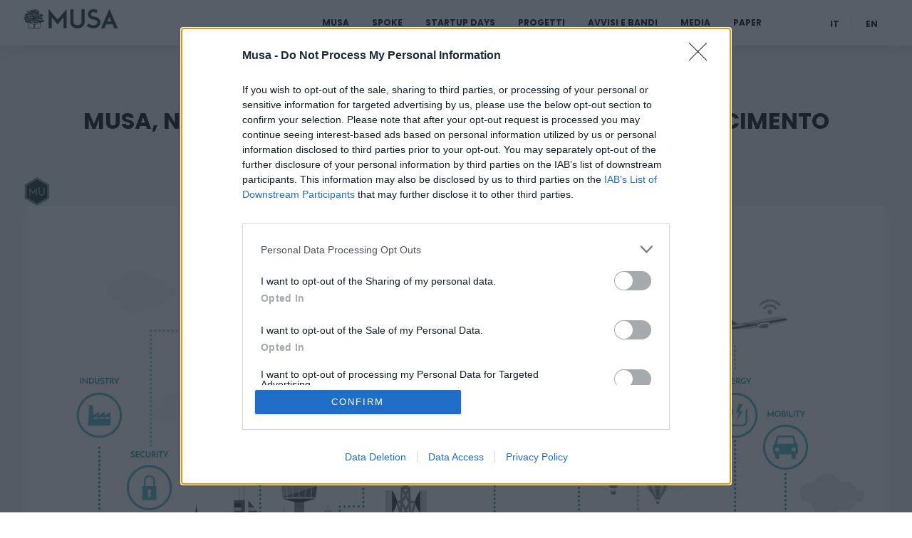

--- FILE ---
content_type: text/html; charset=UTF-8
request_url: https://musascarl.it/musa-non-solo-sostenibilita-ma-un-nuovo-rinascimento-dellambiente-urbano/
body_size: 14891
content:
<!doctype html>
<html lang="it-IT">
<head>
    <meta charset="UTF-8">
    <meta name="viewport" content="width=device-width, initial-scale=1">
    <link rel="profile" href="https://gmpg.org/xfn/11">

    <!-- Favicon -->
    <link rel="apple-touch-icon" sizes="180x180" href="wp-content/themes/musa/img/favicons/apple-touch-icon.png">
    <link rel="icon" type="image/png" sizes="32x32" href="wp-content/themes/musa/img/favicons/favicon-32x32.png">
    <link rel="icon" type="image/png" sizes="16x16" href="wp-content/themes/musa/img/favicons/favicon-16x16.png">
    <link rel="manifest" href="wp-content/themes/musa/img/favicons/site.webmanifest">
    <link rel="mask-icon" href="wp-content/themes/musa/img/favicons/safari-pinned-tab.svg" color="#5bbad5">
    <link rel="shortcut icon" href="wp-content/themes/musa/img/favicons/favicon.ico">
    <meta name="msapplication-TileColor" content="#da532c">
    <meta name="msapplication-config" content="wp-content/themes/musa/img/favicons/browserconfig.xml">
    <meta name="theme-color" content="#ffffff">

    <!-- Google tag (gtag.js) -->
    <script async src="https://www.googletagmanager.com/gtag/js?id=G-X0B9GMRJ2E"></script>
    <script>
        window.dataLayer = window.dataLayer || [];
        function gtag(){dataLayer.push(arguments);}
        gtag('js', new Date());

        gtag('config', 'G-X0B9GMRJ2E');
    </script>

    <meta name='robots' content='index, follow, max-image-preview:large, max-snippet:-1, max-video-preview:-1' />
<link rel="alternate" href="https://musascarl.it/musa-non-solo-sostenibilita-ma-un-nuovo-rinascimento-dellambiente-urbano/" hreflang="it" />
<link rel="alternate" href="https://musascarl.it/en/musa-not-just-sustainability-but-a-new-renaissance-of-the-urban-environment/" hreflang="en" />

	<!-- This site is optimized with the Yoast SEO plugin v26.8 - https://yoast.com/product/yoast-seo-wordpress/ -->
	<title>MUSA, non solo &quot;sostenibilità&quot; ma un nuovo Rinascimento dell&#039;ambiente urbano - Musa</title>
	<link rel="canonical" href="https://musascarl.it/musa-non-solo-sostenibilita-ma-un-nuovo-rinascimento-dellambiente-urbano/" />
	<meta property="og:locale" content="it_IT" />
	<meta property="og:locale:alternate" content="en_GB" />
	<meta property="og:type" content="article" />
	<meta property="og:title" content="MUSA, non solo &quot;sostenibilità&quot; ma un nuovo Rinascimento dell&#039;ambiente urbano - Musa" />
	<meta property="og:description" content="Un anno di MUSA, tra progetti e risultati, raccontato dalla Presidente e Rettrice dell’Università di Milano-Bicocca Giovanna Iannantuoni, che sottolinea: “MUSA-Multilayered Urban Sustainability Action è un progetto del PNRR sulla sostenibilità urbana che vuole declinare l’idea di costruzione della città del futuro attraverso un concetto di sostenibilità che va dalla sanità alla rigenerazione urbana, dalla [&hellip;]" />
	<meta property="og:url" content="https://musascarl.it/musa-non-solo-sostenibilita-ma-un-nuovo-rinascimento-dellambiente-urbano/" />
	<meta property="og:site_name" content="Musa" />
	<meta property="article:published_time" content="2023-10-05T21:24:43+00:00" />
	<meta property="article:modified_time" content="2023-10-06T11:30:39+00:00" />
	<meta property="og:image" content="https://musascarl.it/wp-content/uploads/2023/10/musa-it-sostenibilita-rinascimento-ambiente-urbano.jpg" />
	<meta property="og:image:width" content="1200" />
	<meta property="og:image:height" content="850" />
	<meta property="og:image:type" content="image/jpeg" />
	<meta name="author" content="Bi Wise" />
	<meta name="twitter:card" content="summary_large_image" />
	<meta name="twitter:label1" content="Scritto da" />
	<meta name="twitter:data1" content="Bi Wise" />
	<meta name="twitter:label2" content="Tempo di lettura stimato" />
	<meta name="twitter:data2" content="1 minuto" />
	<script type="application/ld+json" class="yoast-schema-graph">{"@context":"https://schema.org","@graph":[{"@type":"Article","@id":"https://musascarl.it/musa-non-solo-sostenibilita-ma-un-nuovo-rinascimento-dellambiente-urbano/#article","isPartOf":{"@id":"https://musascarl.it/musa-non-solo-sostenibilita-ma-un-nuovo-rinascimento-dellambiente-urbano/"},"author":{"name":"Bi Wise","@id":"https://musascarl.it/#/schema/person/741eedc3bc2431980e569a134971dda1"},"headline":"MUSA, non solo &#8220;sostenibilità&#8221; ma un nuovo Rinascimento dell&#8217;ambiente urbano","datePublished":"2023-10-05T21:24:43+00:00","dateModified":"2023-10-06T11:30:39+00:00","mainEntityOfPage":{"@id":"https://musascarl.it/musa-non-solo-sostenibilita-ma-un-nuovo-rinascimento-dellambiente-urbano/"},"wordCount":133,"publisher":{"@id":"https://musascarl.it/#organization"},"image":{"@id":"https://musascarl.it/musa-non-solo-sostenibilita-ma-un-nuovo-rinascimento-dellambiente-urbano/#primaryimage"},"thumbnailUrl":"https://musascarl.it/wp-content/uploads/2023/10/musa-it-sostenibilita-rinascimento-ambiente-urbano.jpg","articleSection":["Musa"],"inLanguage":"it-IT"},{"@type":"WebPage","@id":"https://musascarl.it/musa-non-solo-sostenibilita-ma-un-nuovo-rinascimento-dellambiente-urbano/","url":"https://musascarl.it/musa-non-solo-sostenibilita-ma-un-nuovo-rinascimento-dellambiente-urbano/","name":"MUSA, non solo \"sostenibilità\" ma un nuovo Rinascimento dell'ambiente urbano - Musa","isPartOf":{"@id":"https://musascarl.it/#website"},"primaryImageOfPage":{"@id":"https://musascarl.it/musa-non-solo-sostenibilita-ma-un-nuovo-rinascimento-dellambiente-urbano/#primaryimage"},"image":{"@id":"https://musascarl.it/musa-non-solo-sostenibilita-ma-un-nuovo-rinascimento-dellambiente-urbano/#primaryimage"},"thumbnailUrl":"https://musascarl.it/wp-content/uploads/2023/10/musa-it-sostenibilita-rinascimento-ambiente-urbano.jpg","datePublished":"2023-10-05T21:24:43+00:00","dateModified":"2023-10-06T11:30:39+00:00","breadcrumb":{"@id":"https://musascarl.it/musa-non-solo-sostenibilita-ma-un-nuovo-rinascimento-dellambiente-urbano/#breadcrumb"},"inLanguage":"it-IT","potentialAction":[{"@type":"ReadAction","target":["https://musascarl.it/musa-non-solo-sostenibilita-ma-un-nuovo-rinascimento-dellambiente-urbano/"]}]},{"@type":"ImageObject","inLanguage":"it-IT","@id":"https://musascarl.it/musa-non-solo-sostenibilita-ma-un-nuovo-rinascimento-dellambiente-urbano/#primaryimage","url":"https://musascarl.it/wp-content/uploads/2023/10/musa-it-sostenibilita-rinascimento-ambiente-urbano.jpg","contentUrl":"https://musascarl.it/wp-content/uploads/2023/10/musa-it-sostenibilita-rinascimento-ambiente-urbano.jpg","width":1200,"height":850},{"@type":"BreadcrumbList","@id":"https://musascarl.it/musa-non-solo-sostenibilita-ma-un-nuovo-rinascimento-dellambiente-urbano/#breadcrumb","itemListElement":[{"@type":"ListItem","position":1,"name":"Home","item":"https://musascarl.it/"},{"@type":"ListItem","position":2,"name":"MUSA, non solo &#8220;sostenibilità&#8221; ma un nuovo Rinascimento dell&#8217;ambiente urbano"}]},{"@type":"WebSite","@id":"https://musascarl.it/#website","url":"https://musascarl.it/","name":"Musa","description":"Multilayered Urban Sustainability Action","publisher":{"@id":"https://musascarl.it/#organization"},"potentialAction":[{"@type":"SearchAction","target":{"@type":"EntryPoint","urlTemplate":"https://musascarl.it/?s={search_term_string}"},"query-input":{"@type":"PropertyValueSpecification","valueRequired":true,"valueName":"search_term_string"}}],"inLanguage":"it-IT"},{"@type":"Organization","@id":"https://musascarl.it/#organization","name":"Musa","url":"https://musascarl.it/","logo":{"@type":"ImageObject","inLanguage":"it-IT","@id":"https://musascarl.it/#/schema/logo/image/","url":"https://musascarl.it/wp-content/uploads/2023/08/Tavola-disegno-4.png","contentUrl":"https://musascarl.it/wp-content/uploads/2023/08/Tavola-disegno-4.png","width":135,"height":29,"caption":"Musa"},"image":{"@id":"https://musascarl.it/#/schema/logo/image/"}},{"@type":"Person","@id":"https://musascarl.it/#/schema/person/741eedc3bc2431980e569a134971dda1","name":"Bi Wise","image":{"@type":"ImageObject","inLanguage":"it-IT","@id":"https://musascarl.it/#/schema/person/image/","url":"https://musascarl.it/wp-content/uploads/2023/05/userAvatar.png","contentUrl":"https://musascarl.it/wp-content/uploads/2023/05/userAvatar.png","caption":"Bi Wise"},"url":"https://musascarl.it/author/biwise/"}]}</script>
	<!-- / Yoast SEO plugin. -->


<link rel="alternate" type="application/rss+xml" title="Musa &raquo; Feed" href="https://musascarl.it/feed/" />
<link rel="alternate" type="application/rss+xml" title="Musa &raquo; Feed dei commenti" href="https://musascarl.it/comments/feed/" />
<link rel="alternate" title="oEmbed (JSON)" type="application/json+oembed" href="https://musascarl.it/wp-json/oembed/1.0/embed?url=https%3A%2F%2Fmusascarl.it%2Fmusa-non-solo-sostenibilita-ma-un-nuovo-rinascimento-dellambiente-urbano%2F&#038;lang=it" />
<link rel="alternate" title="oEmbed (XML)" type="text/xml+oembed" href="https://musascarl.it/wp-json/oembed/1.0/embed?url=https%3A%2F%2Fmusascarl.it%2Fmusa-non-solo-sostenibilita-ma-un-nuovo-rinascimento-dellambiente-urbano%2F&#038;format=xml&#038;lang=it" />
<style id='wp-img-auto-sizes-contain-inline-css'>
img:is([sizes=auto i],[sizes^="auto," i]){contain-intrinsic-size:3000px 1500px}
/*# sourceURL=wp-img-auto-sizes-contain-inline-css */
</style>
<style id='wp-emoji-styles-inline-css'>

	img.wp-smiley, img.emoji {
		display: inline !important;
		border: none !important;
		box-shadow: none !important;
		height: 1em !important;
		width: 1em !important;
		margin: 0 0.07em !important;
		vertical-align: -0.1em !important;
		background: none !important;
		padding: 0 !important;
	}
/*# sourceURL=wp-emoji-styles-inline-css */
</style>
<link rel='stylesheet' id='bwg_fonts-css' href='https://musascarl.it/wp-content/plugins/photo-gallery/css/bwg-fonts/fonts.css?ver=0.0.1' media='all' />
<link rel='stylesheet' id='sumoselect-css' href='https://musascarl.it/wp-content/plugins/photo-gallery/css/sumoselect.min.css?ver=3.4.6' media='all' />
<link rel='stylesheet' id='mCustomScrollbar-css' href='https://musascarl.it/wp-content/plugins/photo-gallery/css/jquery.mCustomScrollbar.min.css?ver=3.1.5' media='all' />
<link rel='stylesheet' id='bwg_googlefonts-css' href='https://fonts.googleapis.com/css?family=Ubuntu&#038;subset=greek,latin,greek-ext,vietnamese,cyrillic-ext,latin-ext,cyrillic' media='all' />
<link rel='stylesheet' id='bwg_frontend-css' href='https://musascarl.it/wp-content/plugins/photo-gallery/css/styles.min.css?ver=1.8.37' media='all' />
<link rel='stylesheet' id='wpgp-youtube-gallery-css' href='https://musascarl.it/wp-content/plugins/video-gallery-playlist/public/css/wpgp-youtube-gallery-public.css?ver=2.4.1' media='all' />
<link rel='stylesheet' id='musa-style-css' href='https://musascarl.it/wp-content/themes/musa/style.css?ver=1.0.0' media='all' />
<script src="https://musascarl.it/wp-includes/js/jquery/jquery.min.js?ver=3.7.1" id="jquery-core-js"></script>
<script src="https://musascarl.it/wp-includes/js/jquery/jquery-migrate.min.js?ver=3.4.1" id="jquery-migrate-js"></script>
<script src="https://musascarl.it/wp-content/plugins/photo-gallery/js/jquery.sumoselect.min.js?ver=3.4.6" id="sumoselect-js"></script>
<script src="https://musascarl.it/wp-content/plugins/photo-gallery/js/tocca.min.js?ver=2.0.9" id="bwg_mobile-js"></script>
<script src="https://musascarl.it/wp-content/plugins/photo-gallery/js/jquery.mCustomScrollbar.concat.min.js?ver=3.1.5" id="mCustomScrollbar-js"></script>
<script src="https://musascarl.it/wp-content/plugins/photo-gallery/js/jquery.fullscreen.min.js?ver=0.6.0" id="jquery-fullscreen-js"></script>
<script id="bwg_frontend-js-extra">
var bwg_objectsL10n = {"bwg_field_required":"campo obbligatorio.","bwg_mail_validation":"Questo non \u00e8 un indirizzo email valido. ","bwg_search_result":"Non ci sono immagini corrispondenti alla tua ricerca.","bwg_select_tag":"Select Tag","bwg_order_by":"Order By","bwg_search":"Cerca","bwg_show_ecommerce":"Show Ecommerce","bwg_hide_ecommerce":"Hide Ecommerce","bwg_show_comments":"Mostra commenti","bwg_hide_comments":"Nascondi commenti","bwg_restore":"Ripristina","bwg_maximize":"Massimizza","bwg_fullscreen":"Schermo intero","bwg_exit_fullscreen":"Uscire a schermo intero","bwg_search_tag":"SEARCH...","bwg_tag_no_match":"No tags found","bwg_all_tags_selected":"All tags selected","bwg_tags_selected":"tags selected","play":"Riproduci","pause":"Pausa","is_pro":"","bwg_play":"Riproduci","bwg_pause":"Pausa","bwg_hide_info":"Nascondi informazioni","bwg_show_info":"Mostra info","bwg_hide_rating":"Hide rating","bwg_show_rating":"Show rating","ok":"Ok","cancel":"Cancel","select_all":"Select all","lazy_load":"0","lazy_loader":"https://musascarl.it/wp-content/plugins/photo-gallery/images/ajax_loader.png","front_ajax":"0","bwg_tag_see_all":"vedi tutti i tag","bwg_tag_see_less":"see less tags"};
//# sourceURL=bwg_frontend-js-extra
</script>
<script src="https://musascarl.it/wp-content/plugins/photo-gallery/js/scripts.min.js?ver=1.8.37" id="bwg_frontend-js"></script>
<script src="https://musascarl.it/wp-content/plugins/video-gallery-playlist/public/js/wpgp-youtube-gallery-public.js?ver=2.4.1" id="wpgp-youtube-gallery-js"></script>
<link rel="https://api.w.org/" href="https://musascarl.it/wp-json/" /><link rel="alternate" title="JSON" type="application/json" href="https://musascarl.it/wp-json/wp/v2/posts/883" /><link rel="EditURI" type="application/rsd+xml" title="RSD" href="https://musascarl.it/xmlrpc.php?rsd" />
<meta name="generator" content="WordPress 6.9" />
<link rel='shortlink' href='https://musascarl.it/?p=883' />
<link rel="icon" href="https://musascarl.it/wp-content/uploads/2023/07/MU_-150x150.png" sizes="32x32" />
<link rel="icon" href="https://musascarl.it/wp-content/uploads/2023/07/MU_.png" sizes="192x192" />
<link rel="apple-touch-icon" href="https://musascarl.it/wp-content/uploads/2023/07/MU_.png" />
<meta name="msapplication-TileImage" content="https://musascarl.it/wp-content/uploads/2023/07/MU_.png" />
		<style id="wp-custom-css">
			.contenutoCoordinatori img{
	display: none;
}

.spokeLeaderItem p{
	display: none;
}


.groupUserCard .userIcon{
	display: none;
}

.menu-terzacolonnaita-container, .menu-terzacolonnaeng-container{
	margin-top: 45px;
}		</style>
		<style id='wp-block-heading-inline-css'>
h1:where(.wp-block-heading).has-background,h2:where(.wp-block-heading).has-background,h3:where(.wp-block-heading).has-background,h4:where(.wp-block-heading).has-background,h5:where(.wp-block-heading).has-background,h6:where(.wp-block-heading).has-background{padding:1.25em 2.375em}h1.has-text-align-left[style*=writing-mode]:where([style*=vertical-lr]),h1.has-text-align-right[style*=writing-mode]:where([style*=vertical-rl]),h2.has-text-align-left[style*=writing-mode]:where([style*=vertical-lr]),h2.has-text-align-right[style*=writing-mode]:where([style*=vertical-rl]),h3.has-text-align-left[style*=writing-mode]:where([style*=vertical-lr]),h3.has-text-align-right[style*=writing-mode]:where([style*=vertical-rl]),h4.has-text-align-left[style*=writing-mode]:where([style*=vertical-lr]),h4.has-text-align-right[style*=writing-mode]:where([style*=vertical-rl]),h5.has-text-align-left[style*=writing-mode]:where([style*=vertical-lr]),h5.has-text-align-right[style*=writing-mode]:where([style*=vertical-rl]),h6.has-text-align-left[style*=writing-mode]:where([style*=vertical-lr]),h6.has-text-align-right[style*=writing-mode]:where([style*=vertical-rl]){rotate:180deg}
/*# sourceURL=https://musascarl.it/wp-includes/blocks/heading/style.min.css */
</style>
<style id='global-styles-inline-css'>
:root{--wp--preset--aspect-ratio--square: 1;--wp--preset--aspect-ratio--4-3: 4/3;--wp--preset--aspect-ratio--3-4: 3/4;--wp--preset--aspect-ratio--3-2: 3/2;--wp--preset--aspect-ratio--2-3: 2/3;--wp--preset--aspect-ratio--16-9: 16/9;--wp--preset--aspect-ratio--9-16: 9/16;--wp--preset--color--black: #000000;--wp--preset--color--cyan-bluish-gray: #abb8c3;--wp--preset--color--white: #ffffff;--wp--preset--color--pale-pink: #f78da7;--wp--preset--color--vivid-red: #cf2e2e;--wp--preset--color--luminous-vivid-orange: #ff6900;--wp--preset--color--luminous-vivid-amber: #fcb900;--wp--preset--color--light-green-cyan: #7bdcb5;--wp--preset--color--vivid-green-cyan: #00d084;--wp--preset--color--pale-cyan-blue: #8ed1fc;--wp--preset--color--vivid-cyan-blue: #0693e3;--wp--preset--color--vivid-purple: #9b51e0;--wp--preset--gradient--vivid-cyan-blue-to-vivid-purple: linear-gradient(135deg,rgb(6,147,227) 0%,rgb(155,81,224) 100%);--wp--preset--gradient--light-green-cyan-to-vivid-green-cyan: linear-gradient(135deg,rgb(122,220,180) 0%,rgb(0,208,130) 100%);--wp--preset--gradient--luminous-vivid-amber-to-luminous-vivid-orange: linear-gradient(135deg,rgb(252,185,0) 0%,rgb(255,105,0) 100%);--wp--preset--gradient--luminous-vivid-orange-to-vivid-red: linear-gradient(135deg,rgb(255,105,0) 0%,rgb(207,46,46) 100%);--wp--preset--gradient--very-light-gray-to-cyan-bluish-gray: linear-gradient(135deg,rgb(238,238,238) 0%,rgb(169,184,195) 100%);--wp--preset--gradient--cool-to-warm-spectrum: linear-gradient(135deg,rgb(74,234,220) 0%,rgb(151,120,209) 20%,rgb(207,42,186) 40%,rgb(238,44,130) 60%,rgb(251,105,98) 80%,rgb(254,248,76) 100%);--wp--preset--gradient--blush-light-purple: linear-gradient(135deg,rgb(255,206,236) 0%,rgb(152,150,240) 100%);--wp--preset--gradient--blush-bordeaux: linear-gradient(135deg,rgb(254,205,165) 0%,rgb(254,45,45) 50%,rgb(107,0,62) 100%);--wp--preset--gradient--luminous-dusk: linear-gradient(135deg,rgb(255,203,112) 0%,rgb(199,81,192) 50%,rgb(65,88,208) 100%);--wp--preset--gradient--pale-ocean: linear-gradient(135deg,rgb(255,245,203) 0%,rgb(182,227,212) 50%,rgb(51,167,181) 100%);--wp--preset--gradient--electric-grass: linear-gradient(135deg,rgb(202,248,128) 0%,rgb(113,206,126) 100%);--wp--preset--gradient--midnight: linear-gradient(135deg,rgb(2,3,129) 0%,rgb(40,116,252) 100%);--wp--preset--font-size--small: 13px;--wp--preset--font-size--medium: 20px;--wp--preset--font-size--large: 36px;--wp--preset--font-size--x-large: 42px;--wp--preset--spacing--20: 0.44rem;--wp--preset--spacing--30: 0.67rem;--wp--preset--spacing--40: 1rem;--wp--preset--spacing--50: 1.5rem;--wp--preset--spacing--60: 2.25rem;--wp--preset--spacing--70: 3.38rem;--wp--preset--spacing--80: 5.06rem;--wp--preset--shadow--natural: 6px 6px 9px rgba(0, 0, 0, 0.2);--wp--preset--shadow--deep: 12px 12px 50px rgba(0, 0, 0, 0.4);--wp--preset--shadow--sharp: 6px 6px 0px rgba(0, 0, 0, 0.2);--wp--preset--shadow--outlined: 6px 6px 0px -3px rgb(255, 255, 255), 6px 6px rgb(0, 0, 0);--wp--preset--shadow--crisp: 6px 6px 0px rgb(0, 0, 0);}:where(body) { margin: 0; }.wp-site-blocks > .alignleft { float: left; margin-right: 2em; }.wp-site-blocks > .alignright { float: right; margin-left: 2em; }.wp-site-blocks > .aligncenter { justify-content: center; margin-left: auto; margin-right: auto; }:where(.wp-site-blocks) > * { margin-block-start: 24px; margin-block-end: 0; }:where(.wp-site-blocks) > :first-child { margin-block-start: 0; }:where(.wp-site-blocks) > :last-child { margin-block-end: 0; }:root { --wp--style--block-gap: 24px; }:root :where(.is-layout-flow) > :first-child{margin-block-start: 0;}:root :where(.is-layout-flow) > :last-child{margin-block-end: 0;}:root :where(.is-layout-flow) > *{margin-block-start: 24px;margin-block-end: 0;}:root :where(.is-layout-constrained) > :first-child{margin-block-start: 0;}:root :where(.is-layout-constrained) > :last-child{margin-block-end: 0;}:root :where(.is-layout-constrained) > *{margin-block-start: 24px;margin-block-end: 0;}:root :where(.is-layout-flex){gap: 24px;}:root :where(.is-layout-grid){gap: 24px;}.is-layout-flow > .alignleft{float: left;margin-inline-start: 0;margin-inline-end: 2em;}.is-layout-flow > .alignright{float: right;margin-inline-start: 2em;margin-inline-end: 0;}.is-layout-flow > .aligncenter{margin-left: auto !important;margin-right: auto !important;}.is-layout-constrained > .alignleft{float: left;margin-inline-start: 0;margin-inline-end: 2em;}.is-layout-constrained > .alignright{float: right;margin-inline-start: 2em;margin-inline-end: 0;}.is-layout-constrained > .aligncenter{margin-left: auto !important;margin-right: auto !important;}.is-layout-constrained > :where(:not(.alignleft):not(.alignright):not(.alignfull)){margin-left: auto !important;margin-right: auto !important;}body .is-layout-flex{display: flex;}.is-layout-flex{flex-wrap: wrap;align-items: center;}.is-layout-flex > :is(*, div){margin: 0;}body .is-layout-grid{display: grid;}.is-layout-grid > :is(*, div){margin: 0;}body{padding-top: 0px;padding-right: 0px;padding-bottom: 0px;padding-left: 0px;}a:where(:not(.wp-element-button)){text-decoration: underline;}:root :where(.wp-element-button, .wp-block-button__link){background-color: #32373c;border-width: 0;color: #fff;font-family: inherit;font-size: inherit;font-style: inherit;font-weight: inherit;letter-spacing: inherit;line-height: inherit;padding-top: calc(0.667em + 2px);padding-right: calc(1.333em + 2px);padding-bottom: calc(0.667em + 2px);padding-left: calc(1.333em + 2px);text-decoration: none;text-transform: inherit;}.has-black-color{color: var(--wp--preset--color--black) !important;}.has-cyan-bluish-gray-color{color: var(--wp--preset--color--cyan-bluish-gray) !important;}.has-white-color{color: var(--wp--preset--color--white) !important;}.has-pale-pink-color{color: var(--wp--preset--color--pale-pink) !important;}.has-vivid-red-color{color: var(--wp--preset--color--vivid-red) !important;}.has-luminous-vivid-orange-color{color: var(--wp--preset--color--luminous-vivid-orange) !important;}.has-luminous-vivid-amber-color{color: var(--wp--preset--color--luminous-vivid-amber) !important;}.has-light-green-cyan-color{color: var(--wp--preset--color--light-green-cyan) !important;}.has-vivid-green-cyan-color{color: var(--wp--preset--color--vivid-green-cyan) !important;}.has-pale-cyan-blue-color{color: var(--wp--preset--color--pale-cyan-blue) !important;}.has-vivid-cyan-blue-color{color: var(--wp--preset--color--vivid-cyan-blue) !important;}.has-vivid-purple-color{color: var(--wp--preset--color--vivid-purple) !important;}.has-black-background-color{background-color: var(--wp--preset--color--black) !important;}.has-cyan-bluish-gray-background-color{background-color: var(--wp--preset--color--cyan-bluish-gray) !important;}.has-white-background-color{background-color: var(--wp--preset--color--white) !important;}.has-pale-pink-background-color{background-color: var(--wp--preset--color--pale-pink) !important;}.has-vivid-red-background-color{background-color: var(--wp--preset--color--vivid-red) !important;}.has-luminous-vivid-orange-background-color{background-color: var(--wp--preset--color--luminous-vivid-orange) !important;}.has-luminous-vivid-amber-background-color{background-color: var(--wp--preset--color--luminous-vivid-amber) !important;}.has-light-green-cyan-background-color{background-color: var(--wp--preset--color--light-green-cyan) !important;}.has-vivid-green-cyan-background-color{background-color: var(--wp--preset--color--vivid-green-cyan) !important;}.has-pale-cyan-blue-background-color{background-color: var(--wp--preset--color--pale-cyan-blue) !important;}.has-vivid-cyan-blue-background-color{background-color: var(--wp--preset--color--vivid-cyan-blue) !important;}.has-vivid-purple-background-color{background-color: var(--wp--preset--color--vivid-purple) !important;}.has-black-border-color{border-color: var(--wp--preset--color--black) !important;}.has-cyan-bluish-gray-border-color{border-color: var(--wp--preset--color--cyan-bluish-gray) !important;}.has-white-border-color{border-color: var(--wp--preset--color--white) !important;}.has-pale-pink-border-color{border-color: var(--wp--preset--color--pale-pink) !important;}.has-vivid-red-border-color{border-color: var(--wp--preset--color--vivid-red) !important;}.has-luminous-vivid-orange-border-color{border-color: var(--wp--preset--color--luminous-vivid-orange) !important;}.has-luminous-vivid-amber-border-color{border-color: var(--wp--preset--color--luminous-vivid-amber) !important;}.has-light-green-cyan-border-color{border-color: var(--wp--preset--color--light-green-cyan) !important;}.has-vivid-green-cyan-border-color{border-color: var(--wp--preset--color--vivid-green-cyan) !important;}.has-pale-cyan-blue-border-color{border-color: var(--wp--preset--color--pale-cyan-blue) !important;}.has-vivid-cyan-blue-border-color{border-color: var(--wp--preset--color--vivid-cyan-blue) !important;}.has-vivid-purple-border-color{border-color: var(--wp--preset--color--vivid-purple) !important;}.has-vivid-cyan-blue-to-vivid-purple-gradient-background{background: var(--wp--preset--gradient--vivid-cyan-blue-to-vivid-purple) !important;}.has-light-green-cyan-to-vivid-green-cyan-gradient-background{background: var(--wp--preset--gradient--light-green-cyan-to-vivid-green-cyan) !important;}.has-luminous-vivid-amber-to-luminous-vivid-orange-gradient-background{background: var(--wp--preset--gradient--luminous-vivid-amber-to-luminous-vivid-orange) !important;}.has-luminous-vivid-orange-to-vivid-red-gradient-background{background: var(--wp--preset--gradient--luminous-vivid-orange-to-vivid-red) !important;}.has-very-light-gray-to-cyan-bluish-gray-gradient-background{background: var(--wp--preset--gradient--very-light-gray-to-cyan-bluish-gray) !important;}.has-cool-to-warm-spectrum-gradient-background{background: var(--wp--preset--gradient--cool-to-warm-spectrum) !important;}.has-blush-light-purple-gradient-background{background: var(--wp--preset--gradient--blush-light-purple) !important;}.has-blush-bordeaux-gradient-background{background: var(--wp--preset--gradient--blush-bordeaux) !important;}.has-luminous-dusk-gradient-background{background: var(--wp--preset--gradient--luminous-dusk) !important;}.has-pale-ocean-gradient-background{background: var(--wp--preset--gradient--pale-ocean) !important;}.has-electric-grass-gradient-background{background: var(--wp--preset--gradient--electric-grass) !important;}.has-midnight-gradient-background{background: var(--wp--preset--gradient--midnight) !important;}.has-small-font-size{font-size: var(--wp--preset--font-size--small) !important;}.has-medium-font-size{font-size: var(--wp--preset--font-size--medium) !important;}.has-large-font-size{font-size: var(--wp--preset--font-size--large) !important;}.has-x-large-font-size{font-size: var(--wp--preset--font-size--x-large) !important;}
/*# sourceURL=global-styles-inline-css */
</style>
</head>

<body class="wp-singular post-template-default single single-post postid-883 single-format-standard wp-custom-logo wp-theme-musa no-sidebar post-musa-non-solo-sostenibilita-ma-un-nuovo-rinascimento-dellambiente-urbano">
<div id="page" class="site">
    <a class="skip-link screen-reader-text" href="#primary">Skip to content</a>

    <header id="masthead" class="site-header">
        <div class="site-branding">
            <a href="https://musascarl.it/" class="custom-logo-link" rel="home"><img width="135" height="29" src="https://musascarl.it/wp-content/uploads/2023/08/Tavola-disegno-4.png" class="custom-logo" alt="Musa" decoding="async" /></a>        </div><!-- .site-branding -->


        <ul class="polylang_langswitcher">	<li class="lang-item lang-item-8 lang-item-it current-lang lang-item-first"><a lang="it-IT" hreflang="it-IT" href="https://musascarl.it/musa-non-solo-sostenibilita-ma-un-nuovo-rinascimento-dellambiente-urbano/" aria-current="true">it</a></li>
	<li class="lang-item lang-item-11 lang-item-en"><a lang="en-GB" hreflang="en-GB" href="https://musascarl.it/en/musa-not-just-sustainability-but-a-new-renaissance-of-the-urban-environment/">en</a></li>
</ul>
        <nav id="site-navigation" class="main-navigation">
            <button class="menu-toggle" aria-controls="primary-menu-buttons" aria-expanded="false">Primary Menu</button>
            <div class="menu-menu-ita-container"><ul id="primary-menu-desk" class="menu"><li id="menu-item-40" class="menu-item menu-item-type-custom menu-item-object-custom menu-item-has-children menu-item-40"><a href="#">Musa</a>
<ul class="sub-menu">
	<li id="menu-item-245" class="menu-item menu-item-type-post_type menu-item-object-page menu-item-245"><a href="https://musascarl.it/ecosistema/">Ecosistema</a></li>
	<li id="menu-item-235" class="menu-item menu-item-type-post_type menu-item-object-page menu-item-235"><a href="https://musascarl.it/organizzazione/">Organizzazione</a></li>
	<li id="menu-item-205" class="menu-item menu-item-type-post_type menu-item-object-page menu-item-205"><a href="https://musascarl.it/partner/">Partner</a></li>
	<li id="menu-item-845" class="menu-item menu-item-type-custom menu-item-object-custom menu-item-845"><a href="https://musascarl.portaletrasparenza.net/">Trasparenza</a></li>
	<li id="menu-item-1647" class="menu-item menu-item-type-custom menu-item-object-custom menu-item-1647"><a href="https://musascarl.it/procedura-whistleblowing/">Whistleblowing</a></li>
	<li id="menu-item-2001" class="menu-item menu-item-type-post_type menu-item-object-page menu-item-2001"><a href="https://musascarl.it/modello-231/">Modello 231</a></li>
	<li id="menu-item-210" class="menu-item menu-item-type-post_type menu-item-object-page menu-item-210"><a href="https://musascarl.it/contatti/">Contatti</a></li>
</ul>
</li>
<li id="menu-item-45" class="menu-item menu-item-type-custom menu-item-object-custom menu-item-has-children menu-item-45"><a href="#">Spoke</a>
<ul class="sub-menu">
	<li id="menu-item-237" class="menu-item menu-item-type-post_type menu-item-object-page menu-item-237"><a href="https://musascarl.it/musa-urban/">Urban</a></li>
	<li id="menu-item-238" class="menu-item menu-item-type-post_type menu-item-object-page menu-item-238"><a href="https://musascarl.it/musa-data/">Data</a></li>
	<li id="menu-item-282" class="menu-item menu-item-type-post_type menu-item-object-page menu-item-282"><a href="https://musascarl.it/musa-tech/">Tech</a></li>
	<li id="menu-item-283" class="menu-item menu-item-type-post_type menu-item-object-page menu-item-283"><a href="https://musascarl.it/musa-finance/">Finance</a></li>
	<li id="menu-item-284" class="menu-item menu-item-type-post_type menu-item-object-page menu-item-284"><a href="https://musascarl.it/musa-design/">Design</a></li>
	<li id="menu-item-285" class="menu-item menu-item-type-post_type menu-item-object-page menu-item-285"><a href="https://musascarl.it/musa-societies/">Societies</a></li>
</ul>
</li>
<li id="menu-item-3714" class="menu-item menu-item-type-custom menu-item-object-custom menu-item-3714"><a href="https://lombardia4startup.it/">Startup DAYS</a></li>
<li id="menu-item-3958" class="menu-item menu-item-type-post_type menu-item-object-page menu-item-3958"><a href="https://musascarl.it/progetti/">Progetti</a></li>
<li id="menu-item-198" class="menu-item menu-item-type-post_type menu-item-object-page menu-item-198"><a href="https://musascarl.it/avvisi-e-bandi/">Avvisi e Bandi</a></li>
<li id="menu-item-2353" class="menu-item menu-item-type-custom menu-item-object-custom menu-item-has-children menu-item-2353"><a href="#">Media</a>
<ul class="sub-menu">
	<li id="menu-item-191" class="menu-item menu-item-type-post_type menu-item-object-page menu-item-191"><a href="https://musascarl.it/news/">Articoli</a></li>
	<li id="menu-item-3874" class="menu-item menu-item-type-post_type menu-item-object-page menu-item-3874"><a href="https://musascarl.it/video/">Video</a></li>
	<li id="menu-item-3462" class="menu-item menu-item-type-custom menu-item-object-custom menu-item-3462"><a href="https://musascarl.it/eventi/">Eventi</a></li>
	<li id="menu-item-2354" class="menu-item menu-item-type-custom menu-item-object-custom menu-item-2354"><a href="https://musascarl.it//stampa/cartella-stampa">Cartella Stampa</a></li>
</ul>
</li>
<li id="menu-item-832" class="menu-item menu-item-type-custom menu-item-object-custom menu-item-832"><a href="/paper">PAPER</a></li>
</ul></div>        </nav><!-- #site-navigation -->

        <div class="toggleMenu" onclick="toggleMenu()">
            <div></div>
            <div></div>
            <div></div>
        </div>
        <div class="mobileMenu">
            <div class="mobileHeader">

                <div class="mobileMenuCloseButton" onclick="toggleMenu()">
                    <div class="image"></div>
                    Chiudi                </div>
                <div style="clear: both;"></div>
            </div>

            <div class="menu-menu-ita-container"><ul id="primary-menu" class="menu"><li class="menu-item menu-item-type-custom menu-item-object-custom menu-item-has-children menu-item-40"><a href="#">Musa</a>
<ul class="sub-menu">
	<li class="menu-item menu-item-type-post_type menu-item-object-page menu-item-245"><a href="https://musascarl.it/ecosistema/">Ecosistema</a></li>
	<li class="menu-item menu-item-type-post_type menu-item-object-page menu-item-235"><a href="https://musascarl.it/organizzazione/">Organizzazione</a></li>
	<li class="menu-item menu-item-type-post_type menu-item-object-page menu-item-205"><a href="https://musascarl.it/partner/">Partner</a></li>
	<li class="menu-item menu-item-type-custom menu-item-object-custom menu-item-845"><a href="https://musascarl.portaletrasparenza.net/">Trasparenza</a></li>
	<li class="menu-item menu-item-type-custom menu-item-object-custom menu-item-1647"><a href="https://musascarl.it/procedura-whistleblowing/">Whistleblowing</a></li>
	<li class="menu-item menu-item-type-post_type menu-item-object-page menu-item-2001"><a href="https://musascarl.it/modello-231/">Modello 231</a></li>
	<li class="menu-item menu-item-type-post_type menu-item-object-page menu-item-210"><a href="https://musascarl.it/contatti/">Contatti</a></li>
</ul>
</li>
<li class="menu-item menu-item-type-custom menu-item-object-custom menu-item-has-children menu-item-45"><a href="#">Spoke</a>
<ul class="sub-menu">
	<li class="menu-item menu-item-type-post_type menu-item-object-page menu-item-237"><a href="https://musascarl.it/musa-urban/">Urban</a></li>
	<li class="menu-item menu-item-type-post_type menu-item-object-page menu-item-238"><a href="https://musascarl.it/musa-data/">Data</a></li>
	<li class="menu-item menu-item-type-post_type menu-item-object-page menu-item-282"><a href="https://musascarl.it/musa-tech/">Tech</a></li>
	<li class="menu-item menu-item-type-post_type menu-item-object-page menu-item-283"><a href="https://musascarl.it/musa-finance/">Finance</a></li>
	<li class="menu-item menu-item-type-post_type menu-item-object-page menu-item-284"><a href="https://musascarl.it/musa-design/">Design</a></li>
	<li class="menu-item menu-item-type-post_type menu-item-object-page menu-item-285"><a href="https://musascarl.it/musa-societies/">Societies</a></li>
</ul>
</li>
<li class="menu-item menu-item-type-custom menu-item-object-custom menu-item-3714"><a href="https://lombardia4startup.it/">Startup DAYS</a></li>
<li class="menu-item menu-item-type-post_type menu-item-object-page menu-item-3958"><a href="https://musascarl.it/progetti/">Progetti</a></li>
<li class="menu-item menu-item-type-post_type menu-item-object-page menu-item-198"><a href="https://musascarl.it/avvisi-e-bandi/">Avvisi e Bandi</a></li>
<li class="menu-item menu-item-type-custom menu-item-object-custom menu-item-has-children menu-item-2353"><a href="#">Media</a>
<ul class="sub-menu">
	<li class="menu-item menu-item-type-post_type menu-item-object-page menu-item-191"><a href="https://musascarl.it/news/">Articoli</a></li>
	<li class="menu-item menu-item-type-post_type menu-item-object-page menu-item-3874"><a href="https://musascarl.it/video/">Video</a></li>
	<li class="menu-item menu-item-type-custom menu-item-object-custom menu-item-3462"><a href="https://musascarl.it/eventi/">Eventi</a></li>
	<li class="menu-item menu-item-type-custom menu-item-object-custom menu-item-2354"><a href="https://musascarl.it//stampa/cartella-stampa">Cartella Stampa</a></li>
</ul>
</li>
<li class="menu-item menu-item-type-custom menu-item-object-custom menu-item-832"><a href="/paper">PAPER</a></li>
</ul></div>
            <div class="contactMail">
                <a class="titoloArticolo" href="mailto:info@musascarl.it">info@musascarl.it</a>
            </div>

            <div class="languageSelector">
                <ul class="polylang_langswitcher">	<li class="lang-item lang-item-8 lang-item-it current-lang lang-item-first"><a lang="it-IT" hreflang="it-IT" href="https://musascarl.it/musa-non-solo-sostenibilita-ma-un-nuovo-rinascimento-dellambiente-urbano/" aria-current="true">it</a></li>
	<li class="lang-item lang-item-11 lang-item-en"><a lang="en-GB" hreflang="en-GB" href="https://musascarl.it/en/musa-not-just-sustainability-but-a-new-renaissance-of-the-urban-environment/">en</a></li>
</ul>                <div style="clear: both;"></div>
            </div>

            <div class="socialContainer">
                                    <a href="https://www.facebook.com/MUSAscarl" aria-label="Facebook" target="_blank">
                        <div class="socialIcon facebook">

                        </div>
                    </a>
                                    <a href="https://www.instagram.com/musascarl/" aria-label="twitter" target="_blank">
                        <div class="socialIcon twitter">

                        </div>
                    </a>
                                    <a href="https://www.linkedin.com/company/musascarl" aria-label="linkedin" target="_blank">
                        <div class="socialIcon linkedin">

                        </div>
                    </a>
                            </div>


        </div>
        <div class="overlayMenu" onclick="toggleMenu()"></div>

    </header><!-- #masthead -->


    <main id="primary" class="site-main singleContent">

        
            <div class="postHeader">
                <div class="headerContent">
                    <div class="postDetailsTxt">

                        <h5></h5>

                        <h1>MUSA, non solo &#8220;sostenibilità&#8221; ma un nuovo Rinascimento dell&#8217;ambiente urbano</h1>

                        <a href="">
                            <img src="https://musascarl.it/wp-content/uploads/2023/07/MU_.png" alt="spoke " style="width: 48px;"/>
                                                    </a>

                    </div>
                    <div class="postDetailsImg">
                        <div class="postImg">
                            <img src="https://musascarl.it/wp-content/uploads/2023/10/musa-it-sostenibilita-rinascimento-ambiente-urbano.jpg" alt="MUSA, non solo &#8220;sostenibilità&#8221; ma un nuovo Rinascimento dell&#8217;ambiente urbano"/>
                            <div class="imgFiller" style="background: url(https://musascarl.it/wp-content/uploads/2023/10/musa-it-sostenibilita-rinascimento-ambiente-urbano.jpg); background-size: cover;"></div>
                        </div>
                    </div>
                </div>
            </div>

            <div class="postContainer">
                <div class="postContent">
                    
                    <div class="postTxtContainer">
                        <p style="text-align: center;"><iframe title="YouTube video player" src="https://www.youtube.com/embed/H6OIlrvxHGY?si=AlZvEDOhVtsYidwF" width="560" height="315" frameborder="0" allowfullscreen="allowfullscreen"></iframe></p>
<p><strong>Un anno di MUSA</strong>, tra progetti e risultati, raccontato dalla Presidente e Rettrice dell’Università di Milano-Bicocca <strong>Giovanna Iannantuoni</strong>, che sottolinea:</p>
<p><em>“MUSA-Multilayered Urban Sustainability Action è un progetto del PNRR sulla sostenibilità urbana che vuole declinare l’idea di costruzione della città del futuro attraverso un concetto di sostenibilità che va dalla sanità alla rigenerazione urbana, dalla gestione dei dati ai trasporti pubblici, fino alla finanza sostenibile e all’inclusione sociale”. Colonna portante del progetto, ricorda Iannantuoni, sono i quasi 200 giovani ricercatori – più della metà è donna &#8211; impegnati nella sfida. “Biologi, ingegneri, economisti, filosofi, statistici e tante professionalità che devono parlare con linguaggi diversi di cose comuni. Obiettivo di MUSA è infatti – conclude la Presidente &#8211; creare delle sinergie e una contaminazione scientifica e culturale”.</em></p>
                    </div>

                    
                </div>
            </div>

        
    </main><!-- #main -->

    <script>
        window.onscroll = function() {progressBar()};
        function progressBar() {
            let winScroll = document.body.scrollTop || document.documentElement.scrollTop;
            let height = document.documentElement.scrollHeight - document.documentElement.clientHeight;
            let scrolled = (winScroll / height) * 100;
            document.getElementById("progressBarColor").style.width = scrolled + "%";
        }
    </script>

    <style>
        .singleContent {
            margin-top: 64px;
        }

        .postHeader .headerContent{
            border-bottom: none;
            padding-bottom: 0;
        }

        .postHeader .postDetailsTxt h5{
            color: #111;

            font-family: "Poppins", sans-serif;
            font-size: 14px;
            font-style: normal;
            font-weight: 600;
            line-height: normal;
            text-transform: uppercase;
            opacity: .5;
        }

        .postHeader a{
            display: flex;
            align-items: center;
            gap: 8px;
            color: #111;
            font-family: "Poppins", sans-serif;
            font-size: 12px;
            font-style: normal;
            font-weight: 700;
            line-height: normal;
            text-transform: uppercase;
        }

        .postHeader .postDetailsTxt img{
            width: 40px !important;
        }

        .postContent {
            padding-right: 32px;
            max-width: 960px;
            margin-left: auto;
            margin-right: auto;
            position: relative;
        }

        .postContent .abstract h4{
            color: #111;

            /* MUSA - H4 */
            font-family: "Poppins", sans-serif;
            font-size: 24px;
            font-style: normal;
            font-weight: 700;
            line-height: 120%; /* 28.8px */

            margin: 0 0 32px;
        }

        .postContent .postTxtContainer{
            margin-bottom: 64px;
        }

        .downloadBox h4{
            margin: 0;
            color: #111;

            font-family: "Poppins", sans-serif;
            font-size: 12px;
            font-style: normal;
            font-weight: 900;
            line-height: normal;
        }

        .downloadBox{
            border-radius: 16px;
            border-top: 1px solid #DDD;
            background: #F2F2F2;
            padding: 16px;
            display: flex;
            flex-direction: column;
            gap: 16px;
        }

        .downloadGrid{
            display: flex;
            gap: 8px;
        }

        .downloadGrid .downloadButton{
            border-radius: 4px;
            border: 1px solid #DDD;
            display: flex;
            padding: 10px 8px 10px 16px;
            align-items: center;
            gap: 8px;

            color: #111;
            font-family: "Poppins", sans-serif;
            font-size: 12px;
            font-style: normal;
            font-weight: 600;
            line-height: normal;
            flex-direction: row;
            transition: all ease-in-out .5s;
        }

        .downloadGrid .downloadButton:hover{
            background: #DDD;
        }

        @media screen and (max-width: 990px){
            .postHeader {
                padding: 32px 16px;
            }

            .postHeader .postDetailsTxt h5{
                margin: 0;
                line-height: 1em;
            }

            .postHeader .headerContent h1{
                margin-top: 24px;
            }

            .postHeader a{
                justify-content: center;
                margin-bottom: 32px;
            }

            .postContainer{
                padding-left: 16px;
                padding-right: 16px;
            }

            .postContent, .abstract{
                max-width: 100%;
                padding-right: 0;
                padding-left: 0;
            }

        }

    </style>


	<footer id="colophon" class="site-footer">

		<a href="https://musascarl.it">
			<img src="https://musascarl.it/wp-content/uploads/2023/05/logo_musa_footer.png" class="logoFooter" alt="MUSA - MULTILAYERED URBAN SUSTAINABILITY ACTION"/>
		</a>

		<div style="clear: both"></div>

					<div id="menu-footer-1" class="menu-footer-1 menu-footer">
				<div id="block-5" class="widget widget_block">
<h2 class="wp-block-heading">MUSA</h2>
</div><div id="nav_menu-5" class="widget widget_nav_menu"><div class="menu-musafooterita-container"><ul id="menu-musafooterita" class="menu"><li id="menu-item-246" class="menu-item menu-item-type-post_type menu-item-object-page menu-item-246"><a href="https://musascarl.it/ecosistema/">Ecosistema</a></li>
<li id="menu-item-234" class="menu-item menu-item-type-post_type menu-item-object-page menu-item-234"><a href="https://musascarl.it/organizzazione/">Organizzazione</a></li>
<li id="menu-item-207" class="menu-item menu-item-type-post_type menu-item-object-page menu-item-207"><a href="https://musascarl.it/partner/">Partner</a></li>
<li id="menu-item-840" class="menu-item menu-item-type-custom menu-item-object-custom menu-item-840"><a href="https://musascarl.portaletrasparenza.net/">Trasparenza</a></li>
</ul></div></div>				<div style="clear: both"></div>
			</div>
		
					<div id="menu-footer-2" class="menu-footer-2 menu-footer">
				<div id="block-3" class="widget widget_block">
<h2 class="wp-block-heading">Spoke</h2>
</div><div id="nav_menu-4" class="widget widget_nav_menu"><div class="menu-spokefooterita-container"><ul id="menu-spokefooterita" class="menu"><li id="menu-item-291" class="menu-item menu-item-type-post_type menu-item-object-page menu-item-291"><a href="https://musascarl.it/musa-urban/">Urban</a></li>
<li id="menu-item-290" class="menu-item menu-item-type-post_type menu-item-object-page menu-item-290"><a href="https://musascarl.it/musa-data/">Data</a></li>
<li id="menu-item-289" class="menu-item menu-item-type-post_type menu-item-object-page menu-item-289"><a href="https://musascarl.it/musa-tech/">Tech</a></li>
<li id="menu-item-288" class="menu-item menu-item-type-post_type menu-item-object-page menu-item-288"><a href="https://musascarl.it/musa-finance/">Finance</a></li>
<li id="menu-item-287" class="menu-item menu-item-type-post_type menu-item-object-page menu-item-287"><a href="https://musascarl.it/musa-design/">Design</a></li>
<li id="menu-item-286" class="menu-item menu-item-type-post_type menu-item-object-page menu-item-286"><a href="https://musascarl.it/musa-societies/">Societies</a></li>
</ul></div></div>				<div style="clear: both"></div>
			</div>
		
					<div id="menu-footer-3" class="menu-footer-3 menu-footer">
				<div id="nav_menu-11" class="widget widget_nav_menu"><div class="menu-terzacolonnaita-container"><ul id="menu-terzacolonnaita" class="menu"><li id="menu-item-1776" class="menu-item menu-item-type-post_type menu-item-object-page menu-item-1776"><a href="https://musascarl.it/news/">News</a></li>
<li id="menu-item-1768" class="menu-item menu-item-type-post_type menu-item-object-page menu-item-1768"><a href="https://musascarl.it/avvisi-e-bandi/">Avvisi e Bandi</a></li>
<li id="menu-item-1769" class="menu-item menu-item-type-post_type menu-item-object-page menu-item-1769"><a href="https://musascarl.it/contatti/">Contatti</a></li>
</ul></div></div>				<div style="clear: both"></div>
			</div>
		
		<div style="clear: both"></div>

		<hr>

		<div class="site-info"><div><p style=font-size:14px;  >MUSA: Multilayered Urban Sustainability Action è un Ecosistema dell’Innovazione finanziato dal Ministero dell’Università e della Ricerca nell’ambito del Piano Nazionale di Ripresa e Resilienza (PNRR, Missione 4, componente 2, investimento 1.5).</p>  <p> Codice Progetto ECS 000037<br/> Nome del beneficiario Università di Milano-Bicocca<br/> Titolo del progetto MUSA - Multilayered Urban Sustainability Action<br/> </p>  <p> Sitoweb all’interno del progetto MUSA – Multilayered Urban Sustainability Action, finanziato dall’Unione Europea – NextGenerationEU, PNRR Missione 4<br/> Componente 2 Linea di Investimento 1.5: Creazione e rafforzamento degli “ecosistemi dell’innovazione”, costruzione di “leader territoriali di R&S” </p></div></div>

		<hr>

					<div id="legals-footer" class="legals-footer">
				<div id="nav_menu-2" class="widget widget_nav_menu"><div class="menu-footerlegals-ita-container"><ul id="menu-footerlegals-ita" class="menu"><li id="menu-item-3534" class="menu-item menu-item-type-post_type menu-item-object-page menu-item-privacy-policy menu-item-3534"><a rel="privacy-policy" href="https://musascarl.it/privacy-policy/">Privacy</a></li>
<li id="menu-item-491" class="menu-item menu-item-type-post_type menu-item-object-page menu-item-491"><a href="https://musascarl.it/cookie-policy/">Cookie</a></li>
<li id="menu-item-61" class="menu-item menu-item-type-custom menu-item-object-custom menu-item-61"><a href="https://form.agid.gov.it/view/e8e8f369-2a2d-4d67-a737-9e4395a7411b/">Dichiarazione di Accessibilità</a></li>
<li id="menu-item-3142" class="menu-item menu-item-type-custom menu-item-object-custom menu-item-3142"><a href="https://musascarl.it/wp-content/uploads/2025/01/Informativa-Spoke-e-Affiliati.pdf">Privacy Spoke e Affiliati</a></li>
</ul></div></div>				<div style="clear: both"></div>
			</div>
		
		<div class="social">
			<a href="https://www.facebook.com/MUSAscarl" target="_blank">
				<img src="https://musascarl.it/wp-content/themes/musa/img/social/facebook.png" alt="Facebook"/>
			</a>
			<a href="https://www.instagram.com/musascarl/" target="_blank">
				<img src="https://musascarl.it/wp-content/themes/musa/img/social/insta.png" alt="Instagram"/>
			</a>
			<a href="https://www.linkedin.com/company/musascarl" target="_blank">
				<img src="https://musascarl.it/wp-content/themes/musa/img/social/linkedin.png" alt="LinkedIn"/>
			</a>
<!-- 			<a href="" target="_blank">
				<img src="https://musascarl.it/wp-content/themes/musa/img/social/youtube.png" alt="Youtube"/>
			</a> -->
		</div>

		<!-- .site-info -->
	</footer><!-- #colophon -->
</div><!-- #page -->

<script type="speculationrules">
{"prefetch":[{"source":"document","where":{"and":[{"href_matches":"/*"},{"not":{"href_matches":["/wp-*.php","/wp-admin/*","/wp-content/uploads/*","/wp-content/*","/wp-content/plugins/*","/wp-content/themes/musa/*","/*\\?(.+)"]}},{"not":{"selector_matches":"a[rel~=\"nofollow\"]"}},{"not":{"selector_matches":".no-prefetch, .no-prefetch a"}}]},"eagerness":"conservative"}]}
</script>
<script src="https://musascarl.it/wp-content/themes/musa/js/slider-video.js?ver=1.0.0" id="slider-video-js-js"></script>
<script id="wp-emoji-settings" type="application/json">
{"baseUrl":"https://s.w.org/images/core/emoji/17.0.2/72x72/","ext":".png","svgUrl":"https://s.w.org/images/core/emoji/17.0.2/svg/","svgExt":".svg","source":{"concatemoji":"https://musascarl.it/wp-includes/js/wp-emoji-release.min.js?ver=6.9"}}
</script>
<script type="module">
/*! This file is auto-generated */
const a=JSON.parse(document.getElementById("wp-emoji-settings").textContent),o=(window._wpemojiSettings=a,"wpEmojiSettingsSupports"),s=["flag","emoji"];function i(e){try{var t={supportTests:e,timestamp:(new Date).valueOf()};sessionStorage.setItem(o,JSON.stringify(t))}catch(e){}}function c(e,t,n){e.clearRect(0,0,e.canvas.width,e.canvas.height),e.fillText(t,0,0);t=new Uint32Array(e.getImageData(0,0,e.canvas.width,e.canvas.height).data);e.clearRect(0,0,e.canvas.width,e.canvas.height),e.fillText(n,0,0);const a=new Uint32Array(e.getImageData(0,0,e.canvas.width,e.canvas.height).data);return t.every((e,t)=>e===a[t])}function p(e,t){e.clearRect(0,0,e.canvas.width,e.canvas.height),e.fillText(t,0,0);var n=e.getImageData(16,16,1,1);for(let e=0;e<n.data.length;e++)if(0!==n.data[e])return!1;return!0}function u(e,t,n,a){switch(t){case"flag":return n(e,"\ud83c\udff3\ufe0f\u200d\u26a7\ufe0f","\ud83c\udff3\ufe0f\u200b\u26a7\ufe0f")?!1:!n(e,"\ud83c\udde8\ud83c\uddf6","\ud83c\udde8\u200b\ud83c\uddf6")&&!n(e,"\ud83c\udff4\udb40\udc67\udb40\udc62\udb40\udc65\udb40\udc6e\udb40\udc67\udb40\udc7f","\ud83c\udff4\u200b\udb40\udc67\u200b\udb40\udc62\u200b\udb40\udc65\u200b\udb40\udc6e\u200b\udb40\udc67\u200b\udb40\udc7f");case"emoji":return!a(e,"\ud83e\u1fac8")}return!1}function f(e,t,n,a){let r;const o=(r="undefined"!=typeof WorkerGlobalScope&&self instanceof WorkerGlobalScope?new OffscreenCanvas(300,150):document.createElement("canvas")).getContext("2d",{willReadFrequently:!0}),s=(o.textBaseline="top",o.font="600 32px Arial",{});return e.forEach(e=>{s[e]=t(o,e,n,a)}),s}function r(e){var t=document.createElement("script");t.src=e,t.defer=!0,document.head.appendChild(t)}a.supports={everything:!0,everythingExceptFlag:!0},new Promise(t=>{let n=function(){try{var e=JSON.parse(sessionStorage.getItem(o));if("object"==typeof e&&"number"==typeof e.timestamp&&(new Date).valueOf()<e.timestamp+604800&&"object"==typeof e.supportTests)return e.supportTests}catch(e){}return null}();if(!n){if("undefined"!=typeof Worker&&"undefined"!=typeof OffscreenCanvas&&"undefined"!=typeof URL&&URL.createObjectURL&&"undefined"!=typeof Blob)try{var e="postMessage("+f.toString()+"("+[JSON.stringify(s),u.toString(),c.toString(),p.toString()].join(",")+"));",a=new Blob([e],{type:"text/javascript"});const r=new Worker(URL.createObjectURL(a),{name:"wpTestEmojiSupports"});return void(r.onmessage=e=>{i(n=e.data),r.terminate(),t(n)})}catch(e){}i(n=f(s,u,c,p))}t(n)}).then(e=>{for(const n in e)a.supports[n]=e[n],a.supports.everything=a.supports.everything&&a.supports[n],"flag"!==n&&(a.supports.everythingExceptFlag=a.supports.everythingExceptFlag&&a.supports[n]);var t;a.supports.everythingExceptFlag=a.supports.everythingExceptFlag&&!a.supports.flag,a.supports.everything||((t=a.source||{}).concatemoji?r(t.concatemoji):t.wpemoji&&t.twemoji&&(r(t.twemoji),r(t.wpemoji)))});
//# sourceURL=https://musascarl.it/wp-includes/js/wp-emoji-loader.min.js
</script>

<div class="loghiBandi">
	<a href="https://european-union.europa.eu/" target="_blank"><img src="https://musascarl.it/wp-content/themes/musa/img/loghiBandi/unioneEuropea.svg" alt="Finaziato dall'Unione Europea"/></a>
	<a href="https://www.mur.gov.it/" target="_blank"><img src="https://musascarl.it/wp-content/themes/musa/img/loghiBandi/ministero.svg" alt="Ministero dell'Università e della Ricerca"/></a>
	<a href="https://www.italiadomani.gov.it/" target="_blank"><img src="https://musascarl.it/wp-content/themes/musa/img/loghiBandi/italiaDomani.svg" alt="Italia Domani"/></a>
	<a href="https://musascarl.it"><img src="https://musascarl.it/wp-content/themes/musa/img/loghiBandi/musaFooter.svg" alt="Musa"/></a>
</div>

<div class="missionFooter">
    Missione 4 - Istruzione e ricerca</div>

<script>

	//Modal Share
	function shareFunc(event, link, idModal, button) {
		event.preventDefault();

		// Get the modal
		let modal = document.getElementById(idModal);
		let btn = document.getElementById(button);
		const span = document.getElementsByClassName("close")[0];

		modal.style.display = "block";

		span.onclick = function() {
			modal.style.display = "none";
		}

		window.onclick = function(event) {
			if (event.target == modal) {
				modal.style.display = "none";
			}
		}

	}

	//Slide on drag
	const slider = document.querySelector('.scrollContainer');
	let isDown = false;
	let startX;
	let scrollLeft;

	slider.addEventListener('mousedown', (e) => {
		isDown = true;
		slider.classList.add('active');
		startX = e.pageX - slider.offsetLeft;
		scrollLeft = slider.scrollLeft;
	});
	slider.addEventListener('mouseleave', () => {
		isDown = false;
		slider.classList.remove('active');
	});
	slider.addEventListener('mouseup', () => {
		isDown = false;
		slider.classList.remove('active');
	});
	slider.addEventListener('mousemove', (e) => {
		if(!isDown) return;
		e.preventDefault();
		const x = e.pageX - slider.offsetLeft;
		const walk = (x - startX) * 1.5; //scroll-fast
		slider.scrollLeft = scrollLeft - walk;
	});

	function sideScroll(element,direction,speed,distance,step){
		let scrollAmount = 0;
		let slideTimer = setInterval(function(){
			if(direction == 'left'){
				element.scrollLeft -= step;
			}
			if(direction == 'right'){
				element.scrollLeft += step;
			}

			scrollAmount += step;
			if(scrollAmount >= distance){
				window.clearInterval(slideTimer);
			}
		}, speed);
	}

	function scrollToId(id){
		let anchor = "#"+id;
		document.querySelector(anchor).scrollIntoView();
	}

	//Accordion Function
	function toggleOpen(bottone, id) {
		const element = document.getElementById(id);
        const button = document.getElementById(bottone);
		element.classList.toggle("open");
        button.classList.toggle("open");
	}

</script>

<!-- InMobi Choice. Consent Manager Tag v3.0 (for TCF 2.2) -->
<script type="text/javascript" async=true>
(function() {
  var host = window.location.hostname;
  var element = document.createElement('script');
  var firstScript = document.getElementsByTagName('script')[0];
  var url = 'https://cmp.inmobi.com'
    .concat('/choice/', 'bLxa3uguVre-Q', '/', host, '/choice.js?tag_version=V3');
  var uspTries = 0;
  var uspTriesLimit = 3;
  element.async = true;
  element.type = 'text/javascript';
  element.src = url;

  firstScript.parentNode.insertBefore(element, firstScript);

  function makeStub() {
    var TCF_LOCATOR_NAME = '__tcfapiLocator';
    var queue = [];
    var win = window;
    var cmpFrame;

    function addFrame() {
      var doc = win.document;
      var otherCMP = !!(win.frames[TCF_LOCATOR_NAME]);

      if (!otherCMP) {
        if (doc.body) {
          var iframe = doc.createElement('iframe');

          iframe.style.cssText = 'display:none';
          iframe.name = TCF_LOCATOR_NAME;
          doc.body.appendChild(iframe);
        } else {
          setTimeout(addFrame, 5);
        }
      }
      return !otherCMP;
    }

    function tcfAPIHandler() {
      var gdprApplies;
      var args = arguments;

      if (!args.length) {
        return queue;
      } else if (args[0] === 'setGdprApplies') {
        if (
          args.length > 3 &&
          args[2] === 2 &&
          typeof args[3] === 'boolean'
        ) {
          gdprApplies = args[3];
          if (typeof args[2] === 'function') {
            args[2]('set', true);
          }
        }
      } else if (args[0] === 'ping') {
        var retr = {
          gdprApplies: gdprApplies,
          cmpLoaded: false,
          cmpStatus: 'stub'
        };

        if (typeof args[2] === 'function') {
          args[2](retr);
        }
      } else {
        if(args[0] === 'init' && typeof args[3] === 'object') {
          args[3] = Object.assign(args[3], { tag_version: 'V3' });
        }
        queue.push(args);
      }
    }

    function postMessageEventHandler(event) {
      var msgIsString = typeof event.data === 'string';
      var json = {};

      try {
        if (msgIsString) {
          json = JSON.parse(event.data);
        } else {
          json = event.data;
        }
      } catch (ignore) {}

      var payload = json.__tcfapiCall;

      if (payload) {
        window.__tcfapi(
          payload.command,
          payload.version,
          function(retValue, success) {
            var returnMsg = {
              __tcfapiReturn: {
                returnValue: retValue,
                success: success,
                callId: payload.callId
              }
            };
            if (msgIsString) {
              returnMsg = JSON.stringify(returnMsg);
            }
            if (event && event.source && event.source.postMessage) {
              event.source.postMessage(returnMsg, '*');
            }
          },
          payload.parameter
        );
      }
    }

    while (win) {
      try {
        if (win.frames[TCF_LOCATOR_NAME]) {
          cmpFrame = win;
          break;
        }
      } catch (ignore) {}

      if (win === window.top) {
        break;
      }
      win = win.parent;
    }
    if (!cmpFrame) {
      addFrame();
      win.__tcfapi = tcfAPIHandler;
      win.addEventListener('message', postMessageEventHandler, false);
    }
  };

  makeStub();

  function makeGppStub() {
    const CMP_ID = 10;
    const SUPPORTED_APIS = [
      '2:tcfeuv2',
      '6:uspv1',
      '7:usnatv1',
      '8:usca',
      '9:usvav1',
      '10:uscov1',
      '11:usutv1',
      '12:usctv1'
    ];

    window.__gpp_addFrame = function (n) {
      if (!window.frames[n]) {
        if (document.body) {
          var i = document.createElement("iframe");
          i.style.cssText = "display:none";
          i.name = n;
          document.body.appendChild(i);
        } else {
          window.setTimeout(window.__gpp_addFrame, 10, n);
        }
      }
    };
    window.__gpp_stub = function () {
      var b = arguments;
      __gpp.queue = __gpp.queue || [];
      __gpp.events = __gpp.events || [];

      if (!b.length || (b.length == 1 && b[0] == "queue")) {
        return __gpp.queue;
      }

      if (b.length == 1 && b[0] == "events") {
        return __gpp.events;
      }

      var cmd = b[0];
      var clb = b.length > 1 ? b[1] : null;
      var par = b.length > 2 ? b[2] : null;
      if (cmd === "ping") {
        clb(
          {
            gppVersion: "1.1", // must be “Version.Subversion”, current: “1.1”
            cmpStatus: "stub", // possible values: stub, loading, loaded, error
            cmpDisplayStatus: "hidden", // possible values: hidden, visible, disabled
            signalStatus: "not ready", // possible values: not ready, ready
            supportedAPIs: SUPPORTED_APIS, // list of supported APIs
            cmpId: CMP_ID, // IAB assigned CMP ID, may be 0 during stub/loading
            sectionList: [],
            applicableSections: [-1],
            gppString: "",
            parsedSections: {},
          },
          true
        );
      } else if (cmd === "addEventListener") {
        if (!("lastId" in __gpp)) {
          __gpp.lastId = 0;
        }
        __gpp.lastId++;
        var lnr = __gpp.lastId;
        __gpp.events.push({
          id: lnr,
          callback: clb,
          parameter: par,
        });
        clb(
          {
            eventName: "listenerRegistered",
            listenerId: lnr, // Registered ID of the listener
            data: true, // positive signal
            pingData: {
              gppVersion: "1.1", // must be “Version.Subversion”, current: “1.1”
              cmpStatus: "stub", // possible values: stub, loading, loaded, error
              cmpDisplayStatus: "hidden", // possible values: hidden, visible, disabled
              signalStatus: "not ready", // possible values: not ready, ready
              supportedAPIs: SUPPORTED_APIS, // list of supported APIs
              cmpId: CMP_ID, // list of supported APIs
              sectionList: [],
              applicableSections: [-1],
              gppString: "",
              parsedSections: {},
            },
          },
          true
        );
      } else if (cmd === "removeEventListener") {
        var success = false;
        for (var i = 0; i < __gpp.events.length; i++) {
          if (__gpp.events[i].id == par) {
            __gpp.events.splice(i, 1);
            success = true;
            break;
          }
        }
        clb(
          {
            eventName: "listenerRemoved",
            listenerId: par, // Registered ID of the listener
            data: success, // status info
            pingData: {
              gppVersion: "1.1", // must be “Version.Subversion”, current: “1.1”
              cmpStatus: "stub", // possible values: stub, loading, loaded, error
              cmpDisplayStatus: "hidden", // possible values: hidden, visible, disabled
              signalStatus: "not ready", // possible values: not ready, ready
              supportedAPIs: SUPPORTED_APIS, // list of supported APIs
              cmpId: CMP_ID, // CMP ID
              sectionList: [],
              applicableSections: [-1],
              gppString: "",
              parsedSections: {},
            },
          },
          true
        );
      } else if (cmd === "hasSection") {
        clb(false, true);
      } else if (cmd === "getSection" || cmd === "getField") {
        clb(null, true);
      }
      //queue all other commands
      else {
        __gpp.queue.push([].slice.apply(b));
      }
    };
    window.__gpp_msghandler = function (event) {
      var msgIsString = typeof event.data === "string";
      try {
        var json = msgIsString ? JSON.parse(event.data) : event.data;
      } catch (e) {
        var json = null;
      }
      if (typeof json === "object" && json !== null && "__gppCall" in json) {
        var i = json.__gppCall;
        window.__gpp(
          i.command,
          function (retValue, success) {
            var returnMsg = {
              __gppReturn: {
                returnValue: retValue,
                success: success,
                callId: i.callId,
              },
            };
            event.source.postMessage(msgIsString ? JSON.stringify(returnMsg) : returnMsg, "*");
          },
          "parameter" in i ? i.parameter : null,
          "version" in i ? i.version : "1.1"
        );
      }
    };
    if (!("__gpp" in window) || typeof window.__gpp !== "function") {
      window.__gpp = window.__gpp_stub;
      window.addEventListener("message", window.__gpp_msghandler, false);
      window.__gpp_addFrame("__gppLocator");
    }
  };

  makeGppStub();

  var uspStubFunction = function() {
    var arg = arguments;
    if (typeof window.__uspapi !== uspStubFunction) {
      setTimeout(function() {
        if (typeof window.__uspapi !== 'undefined') {
          window.__uspapi.apply(window.__uspapi, arg);
        }
      }, 500);
    }
  };

  var checkIfUspIsReady = function() {
    uspTries++;
    if (window.__uspapi === uspStubFunction && uspTries < uspTriesLimit) {
      console.warn('USP is not accessible');
    } else {
      clearInterval(uspInterval);
    }
  };

  if (typeof window.__uspapi === 'undefined') {
    window.__uspapi = uspStubFunction;
    var uspInterval = setInterval(checkIfUspIsReady, 6000);
  }
})();
</script>
<!-- End InMobi Choice. Consent Manager Tag v3.0 (for TCF 2.2) -->

<script type="text/javascript" src="https://musascarl.it/wp-content/themes/musa/js/mobile-menu.js"></script>

</body>
</html>


--- FILE ---
content_type: image/svg+xml
request_url: https://musascarl.it/wp-content/themes/musa/img/loghiBandi/italiaDomani.svg
body_size: 15068
content:
<svg width="200" height="64" viewBox="0 0 200 64" fill="none" xmlns="http://www.w3.org/2000/svg" xmlns:xlink="http://www.w3.org/1999/xlink">
<rect x="0.554688" width="199.111" height="64" fill="url(#pattern0)"/>
<defs>
<pattern id="pattern0" patternContentUnits="objectBoundingBox" width="1" height="1">
<use xlink:href="#image0_809_19053" transform="matrix(0.00353218 0 0 0.010989 0.00372842 0)"/>
</pattern>
<image id="image0_809_19053" width="281" height="91" xlink:href="[data-uri]"/>
</defs>
</svg>


--- FILE ---
content_type: application/javascript
request_url: https://musascarl.it/wp-content/themes/musa/js/mobile-menu.js
body_size: 197
content:
function toggleMenu(){
    const menu = document.querySelector('.mobileMenu');
    const overlay = document.querySelector('.overlayMenu');
    const body = document.body;

    menu.classList.toggle("active");
    overlay.classList.toggle("active");
    body.classList.toggle("fixed");
}

document.querySelector('.mobileMenu').addEventListener('click', function(e) {
    e = e || window.event;
    let target = e.target || e.srcElement;

    if(target.classList.contains('menu-item-has-children')){
        target.classList.toggle("open");
    }else{
        window.location = target.querySelector('a').href;
    }

}, false);

--- FILE ---
content_type: image/svg+xml
request_url: https://musascarl.it/wp-content/themes/musa/img/loghiBandi/unioneEuropea.svg
body_size: 15993
content:
<svg width="200" height="64" viewBox="0 0 200 64" fill="none" xmlns="http://www.w3.org/2000/svg" xmlns:xlink="http://www.w3.org/1999/xlink">
<rect x="0.335938" width="199.111" height="64" fill="url(#pattern0)"/>
<defs>
<pattern id="pattern0" patternContentUnits="objectBoundingBox" width="1" height="1">
<use xlink:href="#image0_809_19051" transform="matrix(0.00355872 0 0 0.0110716 0 0.00177935)"/>
</pattern>
<image id="image0_809_19051" width="281" height="90" xlink:href="[data-uri]"/>
</defs>
</svg>
